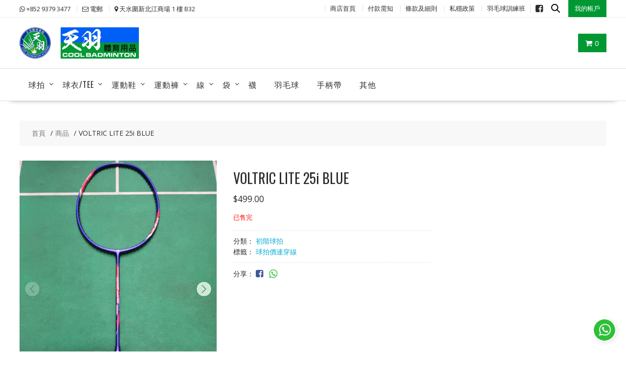

--- FILE ---
content_type: text/html; charset=UTF-8
request_url: https://coolbadminton.com/product/voltric-lite-25i/
body_size: 11390
content:
<!DOCTYPE html>
        <html lang="zh-HK" xmlns="http://www.w3.org/1999/html">
    	<head>

		        <meta charset="UTF-8">
        <meta name="viewport" content="width=device-width, initial-scale=1">
        <link rel="profile" href="http://gmpg.org/xfn/11">
        <link rel="pingback" href="https://coolbadminton.com/xmlrpc.php">
    <title>VOLTRIC LITE 25i BLUE &#8211; 天羽體育用品</title>
<link rel='dns-prefetch' href='//fonts.googleapis.com' />
<link rel='dns-prefetch' href='//s.w.org' />
<link rel='dns-prefetch' href='//coolbadminton.s3.ap-east-1.amazonaws.com' />
<link rel="alternate" type="application/rss+xml" title="訂閱 天羽體育用品 &raquo;" href="https://coolbadminton.com/feed/" />
		<script type="text/javascript">
			window._wpemojiSettings = {"baseUrl":"https:\/\/s.w.org\/images\/core\/emoji\/13.0.1\/72x72\/","ext":".png","svgUrl":"https:\/\/s.w.org\/images\/core\/emoji\/13.0.1\/svg\/","svgExt":".svg","source":{"concatemoji":"https:\/\/coolbadminton.com\/wp-includes\/js\/wp-emoji-release.min.js?ver=5.6"}};
			!function(e,a,t){var r,n,o,i,p=a.createElement("canvas"),s=p.getContext&&p.getContext("2d");function c(e,t){var a=String.fromCharCode;s.clearRect(0,0,p.width,p.height),s.fillText(a.apply(this,e),0,0);var r=p.toDataURL();return s.clearRect(0,0,p.width,p.height),s.fillText(a.apply(this,t),0,0),r===p.toDataURL()}function l(e){if(!s||!s.fillText)return!1;switch(s.textBaseline="top",s.font="600 32px Arial",e){case"flag":return!c([127987,65039,8205,9895,65039],[127987,65039,8203,9895,65039])&&(!c([55356,56826,55356,56819],[55356,56826,8203,55356,56819])&&!c([55356,57332,56128,56423,56128,56418,56128,56421,56128,56430,56128,56423,56128,56447],[55356,57332,8203,56128,56423,8203,56128,56418,8203,56128,56421,8203,56128,56430,8203,56128,56423,8203,56128,56447]));case"emoji":return!c([55357,56424,8205,55356,57212],[55357,56424,8203,55356,57212])}return!1}function d(e){var t=a.createElement("script");t.src=e,t.defer=t.type="text/javascript",a.getElementsByTagName("head")[0].appendChild(t)}for(i=Array("flag","emoji"),t.supports={everything:!0,everythingExceptFlag:!0},o=0;o<i.length;o++)t.supports[i[o]]=l(i[o]),t.supports.everything=t.supports.everything&&t.supports[i[o]],"flag"!==i[o]&&(t.supports.everythingExceptFlag=t.supports.everythingExceptFlag&&t.supports[i[o]]);t.supports.everythingExceptFlag=t.supports.everythingExceptFlag&&!t.supports.flag,t.DOMReady=!1,t.readyCallback=function(){t.DOMReady=!0},t.supports.everything||(n=function(){t.readyCallback()},a.addEventListener?(a.addEventListener("DOMContentLoaded",n,!1),e.addEventListener("load",n,!1)):(e.attachEvent("onload",n),a.attachEvent("onreadystatechange",function(){"complete"===a.readyState&&t.readyCallback()})),(r=t.source||{}).concatemoji?d(r.concatemoji):r.wpemoji&&r.twemoji&&(d(r.twemoji),d(r.wpemoji)))}(window,document,window._wpemojiSettings);
		</script>
		<style type="text/css">
img.wp-smiley,
img.emoji {
	display: inline !important;
	border: none !important;
	box-shadow: none !important;
	height: 1em !important;
	width: 1em !important;
	margin: 0 .07em !important;
	vertical-align: -0.1em !important;
	background: none !important;
	padding: 0 !important;
}
</style>
	<link rel='stylesheet' id='wp-block-library-css'  href='https://coolbadminton.com/wp-includes/css/dist/block-library/style.min.css?ver=5.6' type='text/css' media='all' />
<link rel='stylesheet' id='wp-block-library-theme-css'  href='https://coolbadminton.com/wp-includes/css/dist/block-library/theme.min.css?ver=5.6' type='text/css' media='all' />
<link rel='stylesheet' id='wc-block-vendors-style-css'  href='https://coolbadminton.com/wp-content/plugins/woocommerce/packages/woocommerce-blocks/build/vendors-style.css?ver=4.0.0' type='text/css' media='all' />
<link rel='stylesheet' id='wc-block-style-css'  href='https://coolbadminton.com/wp-content/plugins/woocommerce/packages/woocommerce-blocks/build/style.css?ver=4.0.0' type='text/css' media='all' />
<link rel='stylesheet' id='photoswipe-css'  href='https://coolbadminton.com/wp-content/plugins/woocommerce/assets/css/photoswipe/photoswipe.min.css?ver=4.9.2' type='text/css' media='all' />
<link rel='stylesheet' id='photoswipe-default-skin-css'  href='https://coolbadminton.com/wp-content/plugins/woocommerce/assets/css/photoswipe/default-skin/default-skin.min.css?ver=4.9.2' type='text/css' media='all' />
<link rel='stylesheet' id='woocommerce-layout-css'  href='https://coolbadminton.com/wp-content/plugins/woocommerce/assets/css/woocommerce-layout.css?ver=4.9.2' type='text/css' media='all' />
<link rel='stylesheet' id='woocommerce-smallscreen-css'  href='https://coolbadminton.com/wp-content/plugins/woocommerce/assets/css/woocommerce-smallscreen.css?ver=4.9.2' type='text/css' media='only screen and (max-width: 768px)' />
<link rel='stylesheet' id='woocommerce-general-css'  href='https://coolbadminton.com/wp-content/plugins/woocommerce/assets/css/woocommerce.css?ver=4.9.2' type='text/css' media='all' />
<style id='woocommerce-inline-inline-css' type='text/css'>
.woocommerce form .form-row .required { visibility: visible; }
</style>
<link rel='stylesheet' id='woocommerce-fps-css'  href='https://coolbadminton.com/wp-content/plugins/wpp-faster-payment-systemfps-hong-kong/public/css/wc-fps-public.css?ver=1.0.4' type='text/css' media='all' />
<link rel='stylesheet' id='megas-wc-alipay-css'  href='https://coolbadminton.com/wp-content/plugins/megas-wc-alipay/includes/../public/css/megas-wc-alipay.css?ver=1.0.0' type='text/css' media='all' />
<link rel='stylesheet' id='megas-wc-payme-css'  href='https://coolbadminton.com/wp-content/plugins/megas-wc-payme/includes/../public/css/megas-wc-payme.css?ver=1.0.0' type='text/css' media='all' />
<link rel='stylesheet' id='online-shop-googleapis-css'  href='//fonts.googleapis.com/css?family=Oswald%3A400%2C300%7COpen+Sans%3A600%2C400&#038;ver=1.0.0' type='text/css' media='all' />
<link rel='stylesheet' id='font-awesome-css'  href='https://coolbadminton.com/wp-content/themes/coolbadminton/assets/library/Font-Awesome/css/font-awesome.min.css?ver=4.7.0' type='text/css' media='all' />
<link rel='stylesheet' id='select2-css'  href='https://coolbadminton.com/wp-content/plugins/woocommerce/assets/css/select2.css?ver=4.9.2' type='text/css' media='all' />
<link rel='stylesheet' id='online-shop-style-css'  href='https://coolbadminton.com/wp-content/themes/coolbadminton/style.css?ver=1.3.2' type='text/css' media='all' />
<style id='online-shop-style-inline-css' type='text/css'>

            .slider-section .at-action-wrapper .slick-arrow,
            .beside-slider .at-action-wrapper .slick-arrow,
            mark,
            .comment-form .form-submit input,
            .read-more,
            .slider-section .cat-links a,
            .featured-desc .above-entry-meta .cat-links a,
            #calendar_wrap #wp-calendar #today,
            #calendar_wrap #wp-calendar #today a,
            .wpcf7-form input.wpcf7-submit:hover,
            .breadcrumb,
            .slicknav_btn,
            .special-menu:hover,
            .slider-buttons a,
            .yith-wcwl-wrapper,
			.wc-cart-wrapper,
			.woocommerce span.onsale,
			.new-label,
			.woocommerce a.button.add_to_cart_button,
			.woocommerce a.added_to_cart,
			.woocommerce a.button.product_type_grouped,
			.woocommerce a.button.product_type_external,
			.woocommerce .single-product #respond input#submit.alt,
			.woocommerce .single-product a.button.alt,
			.woocommerce .single-product button.button.alt,
			.woocommerce .single-product input.button.alt,
			.woocommerce #respond input#submit.alt,
			.woocommerce a.button.alt,
			.woocommerce button.button.alt,
			.woocommerce input.button.alt,
			.woocommerce .widget_shopping_cart_content .buttons a.button,
			.woocommerce div.product .woocommerce-tabs ul.tabs li:hover,
			.woocommerce div.product .woocommerce-tabs ul.tabs li.active,
			.woocommerce .cart .button,
			.woocommerce .cart input.button,
			.woocommerce input.button:disabled, 
			.woocommerce input.button:disabled[disabled],
			.woocommerce input.button:disabled:hover, 
			.woocommerce input.button:disabled[disabled]:hover,
			 .wc-cat-feature .cat-title,
			 .single-item .icon,
			 .menu-right-highlight-text,
			 .woocommerce nav.woocommerce-pagination ul li a:focus, 
			 .woocommerce nav.woocommerce-pagination ul li a:hover, 
			 .woocommerce nav.woocommerce-pagination ul li span.current,
			 .woocommerce a.button.wc-forward,
			 a.my-account,
			 .woocommerce .widget_price_filter .ui-slider .ui-slider-range,
			 .woocommerce .widget_price_filter .ui-slider .ui-slider-handle {
                background: #009833;
                color:#fff;
            }
             a:hover,
             a:focus,
            .screen-reader-text:focus,
            .socials a:hover,
            .socials a:focus,
            .site-title a,
            .widget_search input#s,
            .search-block #searchsubmit,
            .widget_search #searchsubmit,
            .footer-sidebar .featured-desc .below-entry-meta a:hover,
            .footer-sidebar .featured-desc .below-entry-meta a:focus,
            .slider-section .slide-title:hover,
            .slider-feature-wrap a:hover,
            .slider-feature-wrap a:focus,
            .featured-desc .below-entry-meta span:hover,
            .posted-on a:hover,
            .cat-links a:hover,
            .comments-link a:hover,
            .edit-link a:hover,
            .tags-links a:hover,
            .byline a:hover,
            .nav-links a:hover,
            .posted-on a:focus,
            .cat-links a:focus,
            .comments-link a:focus,
            .edit-link a:focus,
            .tags-links a:focus,
            .byline a:focus,
            .nav-links a:focus,
            .comment-form .form-submit input:hover, .read-more:hover,
            .comment-form .form-submit input:hover, .read-more:focus,
            #online-shop-breadcrumbs a:hover,
            #online-shop-breadcrumbs a:focus,
            .wpcf7-form input.wpcf7-submit,
            .header-wrapper .menu li:hover > a,
            .header-wrapper .menu > li.current-menu-item > a,
            .header-wrapper .menu > li.current-menu-parent > a,
            .header-wrapper .menu > li.current_page_parent > a,
            .header-wrapper .menu > li.current_page_ancestor > a,
            .header-wrapper .main-navigation ul ul.sub-menu li:hover > a ,
            .woocommerce .star-rating, 
            .woocommerce ul.products li.product .star-rating,
            .woocommerce p.stars a,
            .woocommerce ul.products li.product .price,
            .woocommerce ul.products li.product .price ins .amount,
            .woocommerce a.button.add_to_cart_button:hover,
            .woocommerce a.added_to_cart:hover,
            .woocommerce a.button.product_type_grouped:hover,
            .woocommerce a.button.product_type_external:hover,
            .woocommerce .cart .button:hover,
            .woocommerce .cart input.button:hover,
            .woocommerce #respond input#submit.alt:hover,
			.woocommerce a.button.alt:hover,
			.woocommerce button.button.alt:hover,
			.woocommerce input.button.alt:hover,
			.woocommerce .woocommerce-info .button:hover,
			.woocommerce .widget_shopping_cart_content .buttons a.button:hover,
			.woocommerce div.product .woocommerce-tabs ul.tabs li a,
			.at-cat-product-wrap .product-details h3 a:hover,
			.at-tabs >span.active,
			.feature-promo .single-unit .page-details .title,
			.woocommerce-message::before,
			a.my-account:hover{
                color: #009833;
            }
        .comment-form .form-submit input, 
        .read-more,
            .widget_search input#s,
            .tagcloud a,
            .woocommerce .cart .button, 
            .woocommerce .cart input.button,
            .woocommerce a.button.add_to_cart_button,
            .woocommerce a.added_to_cart,
            .woocommerce a.button.product_type_grouped,
            .woocommerce a.button.product_type_external,
            .woocommerce .cart .button,
            .woocommerce .cart input.button
            .woocommerce .single-product #respond input#submit.alt,
			.woocommerce .single-product a.button.alt,
			.woocommerce .single-product button.button.alt,
			.woocommerce .single-product input.button.alt,
			.woocommerce #respond input#submit.alt,
			.woocommerce a.button.alt,
			.woocommerce button.button.alt,
			.woocommerce input.button.alt,
			.woocommerce .widget_shopping_cart_content .buttons a.button,
			.woocommerce div.product .woocommerce-tabs ul.tabs:before,
			a.my-account,
            .slick-arrow:hover{
                border: 1px solid #009833;
            }
            .nav-links .nav-previous a:hover,
            .nav-links .nav-next a:hover{
                border-top: 1px solid #009833;
            }
            .at-title-action-wrapper,
            .page-header .page-title,
            .blog-no-image article.post.sticky,
             article.post.sticky,
             .related.products > h2,
             .cross-sells > h2,
             .cart_totals  > h2,
             .woocommerce-order-details > h2,
             .woocommerce-customer-details > h2,
             .comments-title{
                border-bottom: 1px solid #009833;
            }
            .wpcf7-form input.wpcf7-submit{
                border: 2px solid #009833;
            }
            .breadcrumb::after {
                border-left: 5px solid #009833;
            }
            /*header cart*/
            .site-header .widget_shopping_cart{
                border-bottom: 3px solid #009833;
                border-top: 3px solid #009833;
            }
            .site-header .widget_shopping_cart:before {
                border-bottom: 10px solid #009833;
            }
            .woocommerce-message {
                border-top-color: #009833;
            }
        @media screen and (max-width:992px){
                .slicknav_btn{
                    border: 1px solid #009833;
                }
                .slicknav_btn.slicknav_open{
                    border: 1px solid #ffffff;
                }
                .slicknav_nav li.current-menu-ancestor > a,
                .slicknav_nav li.current-menu-item  > a,
                .slicknav_nav li.current_page_item > a,
                .slicknav_nav li.current_page_item .slicknav_item > span{
                    color: #009833;
                }
            }
        .header-wrapper .menu li .at-menu-desc:after,
          .menu-right-highlight-text:after{
            border-top-color:#009833;
          }
          .woocommerce .woocommerce-MyAccount-navigation ul li.is-active a:after{
            border-left-color:#009833;
          }
          .woocommerce .woocommerce-MyAccount-navigation ul li.is-active a,
          .woocommerce .woocommerce-MyAccount-navigation ul li.is-active a:hover{
              background:#009833;

          }
          .header-wrapper .menu li .at-menu-desc,
          .widget_online_shop_wc_taxonomies .acme-single-cat .cat-title{
              background:#009833;
          }
        }
                    .cat-links .at-cat-item-1{
                    color: #009833;
                    }
                    
                    .cat-links .at-cat-item-1:hover{
                    color: #2d2d2d;
                    }
                    
</style>
<link rel='stylesheet' id='slick-css'  href='https://coolbadminton.com/wp-content/themes/coolbadminton/assets/library/slick/slick.css?ver=1.8.1' type='text/css' media='all' />
<link rel='stylesheet' id='online_shop-block-front-styles-css'  href='https://coolbadminton.com/wp-content/themes/coolbadminton/acmethemes/gutenberg/gutenberg-front.css?ver=1.0' type='text/css' media='all' />
<link rel='stylesheet' id='swiper-css-css'  href='https://coolbadminton.com/wp-content/themes/coolbadminton/assets/css/swiper-bundle.min.css?ver=5.6' type='text/css' media='all' />
<link rel='stylesheet' id='product-slider-css-css'  href='https://coolbadminton.com/wp-content/themes/coolbadminton/assets/css/product-slider.css?ver=5.6' type='text/css' media='all' />
<script type='text/javascript' src='https://coolbadminton.com/wp-includes/js/jquery/jquery.min.js?ver=3.5.1' id='jquery-core-js'></script>
<script type='text/javascript' src='https://coolbadminton.com/wp-includes/js/jquery/jquery-migrate.min.js?ver=3.3.2' id='jquery-migrate-js'></script>
<script type='text/javascript' src='https://coolbadminton.com/wp-content/plugins/wpp-faster-payment-systemfps-hong-kong/public/js/wc-fps-public.js?ver=1.0.4' id='woocommerce-fps-js'></script>
<script type='text/javascript' src='https://coolbadminton.com/wp-content/plugins/megas-wc-alipay/includes/../public/js/megas-wc-alipay.js?ver=1.0.0' id='megas-wc-alipay-js'></script>
<script type='text/javascript' src='https://coolbadminton.com/wp-content/plugins/megas-wc-payme/includes/../public/js/megas-wc-payme.js?ver=1.0.0' id='megas-wc-payme-js'></script>
<!--[if lt IE 9]>
<script type='text/javascript' src='https://coolbadminton.com/wp-content/themes/coolbadminton/assets/library/html5shiv/html5shiv.min.js?ver=3.7.3' id='html5shiv-js'></script>
<![endif]-->
<!--[if lt IE 9]>
<script type='text/javascript' src='https://coolbadminton.com/wp-content/themes/coolbadminton/assets/library/respond/respond.min.js?ver=1.4.2' id='respond-js'></script>
<![endif]-->
<script type='text/javascript' src='https://coolbadminton.com/wp-content/themes/coolbadminton/assets/js/swiper-bundle.min.js?ver=5.6' id='swiper-js-js'></script>
<link rel="https://api.w.org/" href="https://coolbadminton.com/wp-json/" /><link rel="alternate" type="application/json" href="https://coolbadminton.com/wp-json/wp/v2/product/1822" /><link rel="EditURI" type="application/rsd+xml" title="RSD" href="https://coolbadminton.com/xmlrpc.php?rsd" />
<link rel="wlwmanifest" type="application/wlwmanifest+xml" href="https://coolbadminton.com/wp-includes/wlwmanifest.xml" /> 
<meta name="generator" content="WordPress 5.6" />
<meta name="generator" content="WooCommerce 4.9.2" />
<link rel="canonical" href="https://coolbadminton.com/product/voltric-lite-25i/" />
<link rel='shortlink' href='https://coolbadminton.com/?p=1822' />
<link rel="alternate" type="application/json+oembed" href="https://coolbadminton.com/wp-json/oembed/1.0/embed?url=https%3A%2F%2Fcoolbadminton.com%2Fproduct%2Fvoltric-lite-25i%2F" />
<link rel="alternate" type="text/xml+oembed" href="https://coolbadminton.com/wp-json/oembed/1.0/embed?url=https%3A%2F%2Fcoolbadminton.com%2Fproduct%2Fvoltric-lite-25i%2F&#038;format=xml" />
<link rel="icon" href="https://coolbadminton.com/favicon.ico" type="image/x-icon" />
	<noscript><style>.woocommerce-product-gallery{ opacity: 1 !important; }</style></noscript>
	
		<!-- Global site tag (gtag.js) - Google Analytics -->
		<script async src="https://www.googletagmanager.com/gtag/js?id=G-LWQWHJCTGC"></script>
		<script>
		  window.dataLayer = window.dataLayer || [];
		  function gtag(){dataLayer.push(arguments);}
		  gtag('js', new Date());

		  gtag('config', 'G-LWQWHJCTGC');
		</script>
		<meta property="og:image" content="https://coolbadminton.s3.ap-east-1.amazonaws.com/uploads/2021/07/IMG_20210725_161057-scaled.jpg"/>
<meta name="twitter:image" content="https://coolbadminton.s3.ap-east-1.amazonaws.com/uploads/2021/07/IMG_20210725_161057-scaled.jpg">

	</head>
<body class="product-template-default single single-product postid-1822 wp-custom-logo theme-coolbadminton woocommerce woocommerce-page woocommerce-no-js columns-4 woocommerce-active at-sticky-sidebar left-logo-right-ads right-sidebar">

        <div id="page" class="hfeed site">
            <a class="skip-link screen-reader-text" href="#content" title="link">Skip to content</a>
            <header id="masthead" class="site-header">
                            <div class="top-header-wrapper clearfix">
                    <div class="wrapper">
                        <div class="header-left">
				            <div class='icon-box'>            <div class="icon-box col-md-3">
				                    <div class="icon">
                        <i class="fa fa-whatsapp"></i>
                    </div>
					                    <div class="icon-details">
						<a href="https://api.whatsapp.com/send?phone=+85293793477" target="_blank"><span class="icon-text">+852 9379 3477</span></a>                    </div>
					            </div>
			            <div class="icon-box col-md-3">
				                    <div class="icon">
                        <i class="fa fa-envelope-o"></i>
                    </div>
					                    <div class="icon-details">
						<a href="mailto:kevincheung1688@yahoo.com.hk"><span class="icon-text">電郵</span></a>                    </div>
					            </div>
			            <div class="icon-box col-md-3">
				                    <div class="icon">
                        <i class="fa fa-map-marker"></i>
                    </div>
					                    <div class="icon-details">
						<a href="https://www.google.com.hk/maps/place/Kingswood+Richly+Plaza/@22.4522586,113.9982142,17z/data=!3m1!4b1!4m5!3m4!1s0x3403f07e101483f1:0xc3e1f464d83933ab!8m2!3d22.4522537!4d114.0004029" target="_blank"><span class="icon-text">天水圍新北江商場 1 樓 B32</span></a>                    </div>
					            </div>
			</div>                        </div>
                        <div class="header-right">
                            <div class='at-first-level-nav at-display-inline-block'><ul id="menu-site-menu" class="menu"><li id="menu-item-2461" class="menu-item menu-item-type-post_type menu-item-object-page menu-item-home current_page_parent menu-item-2461"><a href="https://coolbadminton.com/">商店首頁</a></li>
<li id="menu-item-2459" class="menu-item menu-item-type-post_type menu-item-object-page menu-item-2459"><a href="https://coolbadminton.com/payment-notice/">付款需知</a></li>
<li id="menu-item-2460" class="menu-item menu-item-type-post_type menu-item-object-page menu-item-2460"><a href="https://coolbadminton.com/terms-and-conditions/">條款及細則</a></li>
<li id="menu-item-2462" class="menu-item menu-item-type-post_type menu-item-object-page menu-item-privacy-policy menu-item-2462"><a href="https://coolbadminton.com/privacy-policy/">私穩政策</a></li>
<li id="menu-item-2458" class="menu-item menu-item-type-post_type menu-item-object-page menu-item-2458"><a href="https://coolbadminton.com/badminton-training-classes/">羽毛球訓練班</a></li>
</ul></div><div class="icon-box"><a class="header-social-icon" href="https://www.facebook.com/%E5%A4%A9%E7%BE%BD%E9%AB%94%E8%82%B2%E7%94%A8%E5%93%81-%E7%BE%BD%E6%AF%9B%E7%90%83%E5%B0%88%E9%96%80%E5%BA%97-Badminton-Pro-Shop-1234232223276320" target="_blank"><i class="fa fa-facebook-square"></i></a></div>                            <div class="header-search">
                                <button type="button">
                                    <img src="https://coolbadminton.com/wp-content/themes/coolbadminton/acmethemes/images/search.svg" alt="搜尋商品">
                                </button>
                                <div class="search-form">
                                    <div class="search-form-canvas">
                                        <div class="widget widget_online_shop_advanced_search"><div class="advance-product-search">
	<form role="search" method="get" class="woocommerce-product-search" action="https://coolbadminton.com/">
					            <select class="select_products" name="product_cat">
                <option value="">All Categories</option>
				                    <option value="球拍"  >球拍</option>
				                    <option value="球衣/Tee"  >球衣/Tee</option>
				                    <option value="運動褲"  >運動褲</option>
				                    <option value="運動鞋"  >運動鞋</option>
				                    <option value="袋"  >袋</option>
				                    <option value="線"  >線</option>
				                    <option value="襪"  >襪</option>
				                    <option value="手柄帶"  >手柄帶</option>
				                    <option value="羽毛球"  >羽毛球</option>
				                    <option value="其他"  >其他</option>
				            </select>
		        <input type="search" id="woocommerce-product-search-field-0" class="search-field" placeholder="" value="" name="s" />
        <button class="fa fa-search searchsubmit" type="submit"></button>
        <input type="hidden" name="post_type" value="product" />
    </form><!-- .woocommerce-product-search -->
</div><!-- .advance-product-search --></div>                                                                            </div>
                                </div>
                            </div>
                                                                <div class="icon-box">
                                        <a class="my-account" href="/my-account/">
				                            我的帳戶                                        </a>
                                    </div>
		                                                    </div><!--.header-right-->
                    </div><!-- .top-header-container -->
                </div><!-- .top-header-wrapper -->
                            <div class="header-wrapper clearfix">
                <div class="wrapper">
	                                        <div class="site-logo">
                            <a class="cool-logo" href="https://coolbadminton.com//badminton-training-classes">
                                <img src="https://coolbadminton.com/wp-content/themes/coolbadminton/acmethemes/images/logo.png" alt="天羽體育羽毛球訓練班">
                            </a>

			                <div class='site-title-tagline'>                                    <p class="site-title">
                                        <a href="https://coolbadminton.com/" rel="home">
                                            <img src="https://coolbadminton.com/wp-content/themes/coolbadminton/assets/img/name.jpg" alt="天羽體育用品">
                                        </a>
                                    </p>
                                    </div>                        </div><!--site-logo-->
		                <div class='center-wrapper-mx-width'>                        <div class="cart-section">
			                                            <div class="wc-cart-wrapper">
                                <div class="wc-cart-icon-wrapper">
                                    <a class="at-wc-icon cart-icon" href="https://coolbadminton.com/cart/">
                                        <i class="fa fa-shopping-cart" aria-hidden="true"></i>
                                        <span class="cart-value cart-customlocation"> 0</span>
                                    </a>
                                </div>
                                <div class="wc-cart-widget-wrapper">
					                <div class="widget woocommerce widget_shopping_cart"><h2 class="widgettitle">購物車</h2><div class="widget_shopping_cart_content"></div></div>                                </div>
                            </div>
                                                    </div> <!-- .cart-section -->
	                                    <div class="header-ads-adv-search float-right">
		                                    </div>
                    </div>                </div><!--.wrapper-->
                <div class="clearfix"></div>
                <div class="navigation-wrapper">
	                                    <nav id="site-navigation" class="main-navigation  clearfix">
                        <div class="header-main-menu wrapper clearfix">
                                                        <div class="acmethemes-nav">
	                            <ul id="menu-main-menu" class="menu"><li id="menu-item-2464" class="menu-item menu-item-type-taxonomy menu-item-object-product_cat current-product-ancestor menu-item-has-children menu-item-2464"><a href="https://coolbadminton.com/product-category/racquets/">球拍</a>
<ul class="sub-menu">
	<li id="menu-item-2474" class="menu-item menu-item-type-taxonomy menu-item-object-product_cat menu-item-2474"><a href="https://coolbadminton.com/product-category/racquets/%e9%ab%98%e9%9a%8e%e7%90%83%e6%8b%8d/">高階球拍</a></li>
	<li id="menu-item-2475" class="menu-item menu-item-type-taxonomy menu-item-object-product_cat menu-item-2475"><a href="https://coolbadminton.com/product-category/racquets/%e4%b8%ad%e9%9a%8e%e7%90%83%e6%8b%8d/">中階球拍</a></li>
	<li id="menu-item-2476" class="menu-item menu-item-type-taxonomy menu-item-object-product_cat current-product-ancestor current-menu-parent current-product-parent menu-item-2476"><a href="https://coolbadminton.com/product-category/racquets/%e5%88%9d%e9%9a%8e%e7%90%83%e6%8b%8d/">初階球拍</a></li>
</ul>
</li>
<li id="menu-item-2465" class="menu-item menu-item-type-taxonomy menu-item-object-product_cat menu-item-has-children menu-item-2465"><a href="https://coolbadminton.com/product-category/clothing/">球衣/Tee</a>
<ul class="sub-menu">
	<li id="menu-item-2478" class="menu-item menu-item-type-taxonomy menu-item-object-product_cat menu-item-2478"><a href="https://coolbadminton.com/product-category/clothing/mensclothing/">男裝</a></li>
	<li id="menu-item-2480" class="menu-item menu-item-type-taxonomy menu-item-object-product_cat menu-item-2480"><a href="https://coolbadminton.com/product-category/clothing/womensclothing/">女裝</a></li>
</ul>
</li>
<li id="menu-item-2466" class="menu-item menu-item-type-taxonomy menu-item-object-product_cat menu-item-has-children menu-item-2466"><a href="https://coolbadminton.com/product-category/shoes/">運動鞋</a>
<ul class="sub-menu">
	<li id="menu-item-2482" class="menu-item menu-item-type-taxonomy menu-item-object-product_cat menu-item-2482"><a href="https://coolbadminton.com/product-category/shoes/mensshoes/">男裝</a></li>
	<li id="menu-item-2484" class="menu-item menu-item-type-taxonomy menu-item-object-product_cat menu-item-2484"><a href="https://coolbadminton.com/product-category/shoes/womensshoes/">女裝</a></li>
	<li id="menu-item-2487" class="menu-item menu-item-type-taxonomy menu-item-object-product_cat menu-item-2487"><a href="https://coolbadminton.com/product-category/clothing/childsclothing/">童裝</a></li>
</ul>
</li>
<li id="menu-item-2467" class="menu-item menu-item-type-taxonomy menu-item-object-product_cat menu-item-has-children menu-item-2467"><a href="https://coolbadminton.com/product-category/shorts/">運動褲</a>
<ul class="sub-menu">
	<li id="menu-item-2489" class="menu-item menu-item-type-taxonomy menu-item-object-product_cat menu-item-has-children menu-item-2489"><a href="https://coolbadminton.com/product-category/shorts/menshorts/">男裝</a>
	<ul class="sub-menu">
		<li id="menu-item-2492" class="menu-item menu-item-type-taxonomy menu-item-object-product_cat menu-item-2492"><a href="https://coolbadminton.com/product-category/shorts/menshorts/pants/">長褲</a></li>
		<li id="menu-item-2493" class="menu-item menu-item-type-taxonomy menu-item-object-product_cat menu-item-2493"><a href="https://coolbadminton.com/product-category/shorts/menshorts/shorts-menshorts/">短褲</a></li>
	</ul>
</li>
	<li id="menu-item-2490" class="menu-item menu-item-type-taxonomy menu-item-object-product_cat menu-item-2490"><a href="https://coolbadminton.com/product-category/shorts/womenshorts/">女裝</a></li>
	<li id="menu-item-2485" class="menu-item menu-item-type-taxonomy menu-item-object-product_cat menu-item-2485"><a href="https://coolbadminton.com/product-category/shorts/childshorts/">童裝</a></li>
</ul>
</li>
<li id="menu-item-2468" class="menu-item menu-item-type-taxonomy menu-item-object-product_cat menu-item-has-children menu-item-2468"><a href="https://coolbadminton.com/product-category/string/">線</a>
<ul class="sub-menu">
	<li id="menu-item-2498" class="menu-item menu-item-type-taxonomy menu-item-object-product_cat menu-item-2498"><a href="https://coolbadminton.com/product-category/string/badmintonstrings/">羽毛球線</a></li>
	<li id="menu-item-2499" class="menu-item menu-item-type-taxonomy menu-item-object-product_cat menu-item-2499"><a href="https://coolbadminton.com/product-category/string/tennisstrings/">網球線</a></li>
</ul>
</li>
<li id="menu-item-2469" class="menu-item menu-item-type-taxonomy menu-item-object-product_cat menu-item-has-children menu-item-2469"><a href="https://coolbadminton.com/product-category/bags/">袋</a>
<ul class="sub-menu">
	<li id="menu-item-2501" class="menu-item menu-item-type-taxonomy menu-item-object-product_cat menu-item-2501"><a href="https://coolbadminton.com/product-category/bags/badmintonbags/">羽毛球袋</a></li>
	<li id="menu-item-2500" class="menu-item menu-item-type-taxonomy menu-item-object-product_cat menu-item-2500"><a href="https://coolbadminton.com/product-category/bags/shoesebag/">鞋袋</a></li>
</ul>
</li>
<li id="menu-item-2470" class="menu-item menu-item-type-taxonomy menu-item-object-product_cat menu-item-2470"><a href="https://coolbadminton.com/product-category/socks/">襪</a></li>
<li id="menu-item-2471" class="menu-item menu-item-type-taxonomy menu-item-object-product_cat menu-item-2471"><a href="https://coolbadminton.com/product-category/shuttlecocks/">羽毛球</a></li>
<li id="menu-item-2472" class="menu-item menu-item-type-taxonomy menu-item-object-product_cat menu-item-2472"><a href="https://coolbadminton.com/product-category/grids/">手柄帶</a></li>
<li id="menu-item-2473" class="menu-item menu-item-type-taxonomy menu-item-object-product_cat menu-item-2473"><a href="https://coolbadminton.com/product-category/others/">其他</a></li>
</ul>                            </div>
                        </div>
                        <div class="responsive-slick-menu clearfix"></div>
                    </nav>
                                        <!-- #site-navigation -->
                </div>
                <!-- .header-container -->
            </div>
            <!-- header-wrapper-->
        </header>
        <!-- #masthead -->
            <div class="content-wrapper clearfix">
            <div id="content" class="wrapper site-content">
        <div class='breadcrumbs clearfix'><div id='online-shop-breadcrumbs'><div role="navigation" aria-label="Breadcrumbs" class="breadcrumb-trail breadcrumbs" itemprop="breadcrumb"><ul class="trail-items" itemscope itemtype="http://schema.org/BreadcrumbList"><meta name="numberOfItems" content="3" /><meta name="itemListOrder" content="Ascending" /><li itemprop="itemListElement" itemscope itemtype="http://schema.org/ListItem" class="trail-item trail-begin"><a href="https://coolbadminton.com/" rel="home" itemprop="item"><span itemprop="name">首頁</span></a><meta itemprop="position" content="1" /></li><li itemprop="itemListElement" itemscope itemtype="http://schema.org/ListItem" class="trail-item"><a href="https://coolbadminton.com/shop/" itemprop="item"><span itemprop="name">商品</span></a><meta itemprop="position" content="2" /></li><li class="trail-item trail-end"><span><span>VOLTRIC LITE 25i BLUE</span></span></li></ul></div></div></div><div class='clear'></div>
	<div id="primary" class="content-area"><main id="main" class="site-main">
					
			<div class="woocommerce-notices-wrapper"></div><div id="product-1822" class="product type-product post-1822 status-publish first outofstock product_cat-192 product_tag-201 downloadable virtual purchasable product-type-simple">

	<div class="woocommerce-product-gallery woocommerce-product-gallery--without-images woocommerce-product-gallery--columns-4 images" data-columns="4" style="opacity: 0; transition: opacity .25s ease-in-out;">
	<figure class="woocommerce-product-gallery__wrapper">
			<div class="product-swiper-container canvas" data-num="3">
		<div class="swiper-container">
		    <div class="swiper-wrapper">
						        <div class="swiper-slide">
					<img src="https://coolbadminton.s3.ap-east-1.amazonaws.com/uploads/2021/07/IMG_20210725_161057-scaled.jpg" alt="">
				</div>
						        <div class="swiper-slide">
					<img src="https://coolbadminton.s3.ap-east-1.amazonaws.com/uploads/2021/07/IMG_20210725_161105-scaled.jpg" alt="">
				</div>
						        <div class="swiper-slide">
					<img src="https://coolbadminton.s3.ap-east-1.amazonaws.com/uploads/2021/07/IMG_20210725_161124-scaled.jpg" alt="">
				</div>
						    </div>
		    <div class="swiper-pagination"></div>
		    <div class="swiper-button-prev">
				<svg viewBox="0 0 512 512">
					<g>
						<path d="M388.425,241.951L151.609,5.79c-7.759-7.733-20.321-7.72-28.067,0.04c-7.74,7.759-7.72,20.328,0.04,28.067l222.72,222.105
							L123.574,478.106c-7.759,7.74-7.779,20.301-0.04,28.061c3.883,3.89,8.97,5.835,14.057,5.835c5.074,0,10.141-1.932,14.017-5.795
							l236.817-236.155c3.737-3.718,5.834-8.778,5.834-14.05S392.156,245.676,388.425,241.951z"/>
					</g>
				</svg>
			</div>
		    <div class="swiper-button-next">
				<svg viewBox="0 0 512 512">
					<g>
						<path d="M388.425,241.951L151.609,5.79c-7.759-7.733-20.321-7.72-28.067,0.04c-7.74,7.759-7.72,20.328,0.04,28.067l222.72,222.105
							L123.574,478.106c-7.759,7.74-7.779,20.301-0.04,28.061c3.883,3.89,8.97,5.835,14.057,5.835c5.074,0,10.141-1.932,14.017-5.795
							l236.817-236.155c3.737-3.718,5.834-8.778,5.834-14.05S392.156,245.676,388.425,241.951z"/>
					</g>
				</svg>
			</div>
		</div>
	</div>

	<div class="product-swiper-thumbs-container">
		<div class="product-swiper-container thumbs" data-num="3">
			<div class="arrow-view">
				<div class="swiper-button-prev">
					<svg viewBox="0 0 512 512">
						<g>
							<path d="M388.425,241.951L151.609,5.79c-7.759-7.733-20.321-7.72-28.067,0.04c-7.74,7.759-7.72,20.328,0.04,28.067l222.72,222.105
								L123.574,478.106c-7.759,7.74-7.779,20.301-0.04,28.061c3.883,3.89,8.97,5.835,14.057,5.835c5.074,0,10.141-1.932,14.017-5.795
								l236.817-236.155c3.737-3.718,5.834-8.778,5.834-14.05S392.156,245.676,388.425,241.951z"/>
						</g>
					</svg>
				</div>
			</div>
			<div class="swiper-container">
			    <div class="swiper-wrapper">
								        <div class="swiper-slide">
						<img src="https://coolbadminton.s3.ap-east-1.amazonaws.com/uploads/2021/07/IMG_20210725_161057-scaled.jpg" alt="">
					</div>
								        <div class="swiper-slide">
						<img src="https://coolbadminton.s3.ap-east-1.amazonaws.com/uploads/2021/07/IMG_20210725_161105-scaled.jpg" alt="">
					</div>
								        <div class="swiper-slide">
						<img src="https://coolbadminton.s3.ap-east-1.amazonaws.com/uploads/2021/07/IMG_20210725_161124-scaled.jpg" alt="">
					</div>
								    </div>
			</div>
			<div class="arrow-view">
				<div class="swiper-button-next">
					<svg viewBox="0 0 512 512">
						<g>
							<path d="M388.425,241.951L151.609,5.79c-7.759-7.733-20.321-7.72-28.067,0.04c-7.74,7.759-7.72,20.328,0.04,28.067l222.72,222.105
								L123.574,478.106c-7.759,7.74-7.779,20.301-0.04,28.061c3.883,3.89,8.97,5.835,14.057,5.835c5.074,0,10.141-1.932,14.017-5.795
								l236.817-236.155c3.737-3.718,5.834-8.778,5.834-14.05S392.156,245.676,388.425,241.951z"/>
						</g>
					</svg>
				</div>
			</div>
		</div>
	</div>
	</figure>
</div>

	<div class="summary entry-summary">
		<h1 class="product_title entry-title">VOLTRIC LITE 25i BLUE</h1><p class="price"><span class="woocommerce-Price-amount amount"><bdi><span class="woocommerce-Price-currencySymbol">&#36;</span>499.00</bdi></span></p>
<p class="stock out-of-stock">已售完</p>
<div class="product_meta">

	
	
		<span class="sku_wrapper">貨號： <span class="sku">VTLT25IEX</span></span>

	
	<span class="posted_in">分類： <a href="https://coolbadminton.com/product-category/racquets/%e5%88%9d%e9%9a%8e%e7%90%83%e6%8b%8d/" rel="tag">初階球拍</a></span>
	<span class="tagged_as">標籤： <a href="https://coolbadminton.com/product-tag/%e7%90%83%e6%8b%8d%e5%83%b9%e9%80%a3%e7%a9%bf%e7%b7%9a/" rel="tag">球拍價連穿線</a></span>
	
</div>

		<div class="product-shares">
			<div class="label">分享：</div>
			<div class="icons">
				<a class="icon fb-icon" href="https://www.facebook.com/share.php?u=https%3A%2F%2Fcoolbadminton.com%2Fproduct%2Fvoltric-lite-25i%2F" target="_blank"><i class="fa fa-facebook-square"></i></a>
				<a class="icon whatsapp-icon" href="https://api.whatsapp.com/send?text=https%3A%2F%2Fcoolbadminton.com%2Fproduct%2Fvoltric-lite-25i%2F" target="_blank"><i class="fa fa-whatsapp"></i></a>
			</div>
		</div>
		</div>

	
	<div class="woocommerce-tabs wc-tabs-wrapper">
		<ul class="tabs wc-tabs" role="tablist">
							<li class="additional_information_tab" id="tab-title-additional_information" role="tab" aria-controls="tab-additional_information">
					<a href="#tab-additional_information">
						附加資訊					</a>
				</li>
					</ul>
					<div class="woocommerce-Tabs-panel woocommerce-Tabs-panel--additional_information panel entry-content wc-tab" id="tab-additional_information" role="tabpanel" aria-labelledby="tab-title-additional_information">
				
	<h2>附加資訊</h2>

<table class="woocommerce-product-attributes shop_attributes">
			<tr class="woocommerce-product-attributes-item woocommerce-product-attributes-item--attribute_pa_colour">
			<th class="woocommerce-product-attributes-item__label">顏色</th>
			<td class="woocommerce-product-attributes-item__value"><p>深藍色</p>
</td>
		</tr>
			<tr class="woocommerce-product-attributes-item woocommerce-product-attributes-item--attribute_pa_tension_weight">
			<th class="woocommerce-product-attributes-item__label">磅數</th>
			<td class="woocommerce-product-attributes-item__value"><p>20, 20-30, 21, 22, 23, 24, 25, 26, 27, 28, 29, 30</p>
</td>
		</tr>
			<tr class="woocommerce-product-attributes-item woocommerce-product-attributes-item--attribute_pa_weight_and_grid_size">
			<th class="woocommerce-product-attributes-item__label">重量/手柄大小</th>
			<td class="woocommerce-product-attributes-item__value"><p>5UG5</p>
</td>
		</tr>
	</table>
			</div>
		
			</div>


	<section class="related products">

					<h2>相關商品</h2>
				
		<ul class="products columns-4">

			
					<li class="product type-product post-2015 status-publish first outofstock product_cat-racquets product_cat-192 sale downloadable virtual purchasable product-type-simple">
	<a href="https://coolbadminton.com/product/nf-drive-turquoise-blk-4u5/" class="woocommerce-LoopProduct-link woocommerce-loop-product__link"><span class="onsale outofstock">已售完</span><img src="https://coolbadminton.s3.ap-east-1.amazonaws.com/uploads/2021/09/7888BC2D-8CA7-4C1B-B837-F33ACEA9CECF.jpeg" alt="NF-DRIVE (Turquoise/Blk) 4U5"><h2 class="woocommerce-loop-product__title">NF-DRIVE (Turquoise/Blk) 4U5</h2>
	<span class="price"><del><span class="woocommerce-Price-amount amount"><bdi><span class="woocommerce-Price-currencySymbol">&#36;</span>542.00</bdi></span></del> <ins><span class="woocommerce-Price-amount amount"><bdi><span class="woocommerce-Price-currencySymbol">&#36;</span>488.00</bdi></span></ins></span>
</a><a href="https://coolbadminton.com/product/nf-drive-turquoise-blk-4u5/" data-quantity="1" class="button product_type_simple add_to_cart_button" data-product_id="2015" data-product_sku="NF-DRIVE (Turquoise/Blk) 4U5" aria-label="深入瞭解「NF-DRIVE (Turquoise/Blk) 4U5」" rel="nofollow">閱讀全文</a></li>

			
					<li class="product type-product post-2617 status-publish outofstock product_cat-racquets product_cat-192 sale downloadable virtual purchasable product-type-simple">
	<a href="https://coolbadminton.com/product/ax01a-red-4u5/" class="woocommerce-LoopProduct-link woocommerce-loop-product__link"><span class="onsale outofstock">已售完</span><img src="https://coolbadminton.s3.ap-east-1.amazonaws.com/uploads/2022/06/F649C658-F272-4797-8241-21F28960E8ED.jpeg" alt="ASTROX 01 ABILITY RED 4U5"><h2 class="woocommerce-loop-product__title">ASTROX 01 ABILITY RED 4U5</h2>
	<span class="price"><del><span class="woocommerce-Price-amount amount"><bdi><span class="woocommerce-Price-currencySymbol">&#36;</span>542.00</bdi></span></del> <ins><span class="woocommerce-Price-amount amount"><bdi><span class="woocommerce-Price-currencySymbol">&#36;</span>488.00</bdi></span></ins></span>
</a><a href="https://coolbadminton.com/product/ax01a-red-4u5/" data-quantity="1" class="button product_type_simple add_to_cart_button" data-product_id="2617" data-product_sku="ASTROX 01 ABILITY RED 4U5" aria-label="深入瞭解「ASTROX 01 ABILITY RED 4U5」" rel="nofollow">閱讀全文</a></li>

			
					<li class="product type-product post-1879 status-publish outofstock product_cat-racquets product_cat-192 downloadable virtual product-type-variable">
	<a href="https://coolbadminton.com/product/yonex-mp2jr-light/" class="woocommerce-LoopProduct-link woocommerce-loop-product__link"><span class="onsale outofstock">已售完</span><img src="https://coolbadminton.s3.ap-east-1.amazonaws.com/uploads/2021/07/6070D958-E5A4-4A6C-A347-39966B97E71F.jpeg" alt="YONEX MP2JR LIGHT"><h2 class="woocommerce-loop-product__title">YONEX MP2JR LIGHT</h2>
</a><a href="https://coolbadminton.com/product/yonex-mp2jr-light/" data-quantity="1" class="button product_type_variable add_to_cart_button" data-product_id="1879" data-product_sku="YONEX MP2JR LIGHT" aria-label="選取「YONEX MP2JR LIGHT」選項" rel="nofollow">閱讀全文</a></li>

			
					<li class="product type-product post-1799 status-publish last outofstock product_cat-192 product_tag-201 sale downloadable virtual purchasable product-type-variable">
	<a href="https://coolbadminton.com/product/nanoflare-001-feel/" class="woocommerce-LoopProduct-link woocommerce-loop-product__link"><span class="onsale outofstock">已售完</span><img src="https://coolbadminton.s3.ap-east-1.amazonaws.com/uploads/2021/07/IMG_20210725_160727-scaled.jpg" alt="NANOFLARE  001 FEEL"><h2 class="woocommerce-loop-product__title">NANOFLARE  001 FEEL</h2>
	<span class="price"><del><span class="woocommerce-Price-amount amount"><bdi><span class="woocommerce-Price-currencySymbol">&#36;</span>583.00</bdi></span></del> <ins><span class="woocommerce-Price-amount amount"><bdi><span class="woocommerce-Price-currencySymbol">&#36;</span>480.00</bdi></span></ins></span>
</a><a href="https://coolbadminton.com/product/nanoflare-001-feel/" data-quantity="1" class="button product_type_variable add_to_cart_button" data-product_id="1799" data-product_sku="NF001FEX" aria-label="選取「NANOFLARE  001 FEEL」選項" rel="nofollow">商品詳情</a></li>

			
		</ul>

	</section>
	</div>


		
	</main><!-- #main --><br><br><br><br><br><br><br><br><br><br></div><!-- #primary -->
	    <div id="secondary-right" class="widget-area sidebar secondary-sidebar float-right" role="complementary">
        <div id="sidebar-section-top" class="widget-area sidebar clearfix">
			<aside id="woocommerce_product_search-4" class="widget woocommerce widget_product_search"><form role="search" method="get" class="woocommerce-product-search" action="https://coolbadminton.com/">
	<label class="screen-reader-text" for="woocommerce-product-search-field-0">搜尋：</label>
	<input type="search" id="woocommerce-product-search-field-0" class="search-field" placeholder="搜尋商品&hellip;" value="" name="s" />
	<button type="submit" value="搜尋">搜尋</button>
	<input type="hidden" name="post_type" value="product" />
</form>
</aside>        </div>
    </div>

        </div><!-- #content -->
        </div><!-- content-wrapper-->
            <div class="clearfix"></div>
        <footer id="colophon" class="site-footer">
            <div class="footer-wrapper">
                                <div class="top-bottom wrapper">
                                        <div class="clearfix"></div>
                </div><!-- top-bottom-->
                <div class="footer-copyright">
                    <div class="wrapper">
	                                                <div class="site-info-left">
                                <aside id="custom_html-5" class="widget_text widget widget_custom_html"><div class="textwidget custom-html-widget"><br>
<div class="icon-box">
	<div class="icon">
	<i class="fa fa-whatsapp"></i>
</div>
<div class="icon-details">
	<a href="https://api.whatsapp.com/send?phone=+85293793477" target="_blank" rel="noopener"><span class="icon-text">+852 9379 3477</span></a>
</div>
</div>
<div class="icon-box">
	<div class="icon">
		<i class="fa fa-envelope-o"></i>
	</div>
	<div class="icon-details">
		<a href="mailto:kevincheung1688@yahoo.com.hk"><span class="icon-text">電郵</span></a>
	</div>
</div>
<div class="icon-box">
	<div class="icon">
		<i class="fa fa-map-marker"></i>
	</div>
	<div class="icon-details">
		<a href="https://www.google.com.hk/maps/place/Kingswood+Richly+Plaza/@22.4522586,113.9982142,17z/data=!3m1!4b1!4m5!3m4!1s0x3403f07e101483f1:0xc3e1f464d83933ab!8m2!3d22.4522537!4d114.0004029" target="_blank" rel="noopener"><span class="icon-text">天水圍新北江商場 1 樓 B32</span></a>
	</div>
</div>
</div></aside>                            </div>
                                                <div class="site-info">
                            <span>
		                        			                        Copyright © 2021 Cool Badminton. All Right Reserved.		                                                    </span>
                            <span>Designed by <a href="https://megas.hk/" rel="designer">Megas Interactive</a></span><!-- .site-info -->                        </div><!-- .site-info -->
                    </div>
                    <div class="clearfix"></div>
                </div>
            </div><!-- footer-wrapper-->
        </footer><!-- #colophon -->
            </div><!-- #page -->
    
		<div id="whatsapp-icon">
			<a href="https://api.whatsapp.com/send?phone=+85293793477">
				<img src="https://coolbadminton.com/wp-content/themes/coolbadminton/assets/img/whatsapp-icon.png">
			</a>
		</div>
	<script type="application/ld+json">{"@context":"https:\/\/schema.org\/","@type":"Product","@id":"https:\/\/coolbadminton.com\/product\/voltric-lite-25i\/#product","name":"VOLTRIC LITE 25i BLUE","url":"https:\/\/coolbadminton.com\/product\/voltric-lite-25i\/","description":"","sku":"VTLT25IEX","offers":[{"@type":"Offer","price":"499.00","priceValidUntil":"2027-12-31","priceSpecification":{"price":"499.00","priceCurrency":"HKD","valueAddedTaxIncluded":"false"},"priceCurrency":"HKD","availability":"http:\/\/schema.org\/OutOfStock","url":"https:\/\/coolbadminton.com\/product\/voltric-lite-25i\/","seller":{"@type":"Organization","name":"\u5929\u7fbd\u9ad4\u80b2\u7528\u54c1","url":"https:\/\/coolbadminton.com"}}]}</script>
<div class="pswp" tabindex="-1" role="dialog" aria-hidden="true">
	<div class="pswp__bg"></div>
	<div class="pswp__scroll-wrap">
		<div class="pswp__container">
			<div class="pswp__item"></div>
			<div class="pswp__item"></div>
			<div class="pswp__item"></div>
		</div>
		<div class="pswp__ui pswp__ui--hidden">
			<div class="pswp__top-bar">
				<div class="pswp__counter"></div>
				<button class="pswp__button pswp__button--close" aria-label="關 (Esc)"></button>
				<button class="pswp__button pswp__button--share" aria-label="分享"></button>
				<button class="pswp__button pswp__button--fs" aria-label="切換全屏"></button>
				<button class="pswp__button pswp__button--zoom" aria-label="放大/縮小"></button>
				<div class="pswp__preloader">
					<div class="pswp__preloader__icn">
						<div class="pswp__preloader__cut">
							<div class="pswp__preloader__donut"></div>
						</div>
					</div>
				</div>
			</div>
			<div class="pswp__share-modal pswp__share-modal--hidden pswp__single-tap">
				<div class="pswp__share-tooltip"></div>
			</div>
			<button class="pswp__button pswp__button--arrow--left" aria-label="前一個 (方向鍵左)"></button>
			<button class="pswp__button pswp__button--arrow--right" aria-label="下一個 (方向鍵右)"></button>
			<div class="pswp__caption">
				<div class="pswp__caption__center"></div>
			</div>
		</div>
	</div>
</div>
	<script type="text/javascript">
		(function () {
			var c = document.body.className;
			c = c.replace(/woocommerce-no-js/, 'woocommerce-js');
			document.body.className = c;
		})()
	</script>
	<script type='text/javascript' src='https://coolbadminton.com/wp-content/plugins/woocommerce/assets/js/jquery-blockui/jquery.blockUI.min.js?ver=2.70' id='jquery-blockui-js'></script>
<script type='text/javascript' id='wc-add-to-cart-js-extra'>
/* <![CDATA[ */
var wc_add_to_cart_params = {"ajax_url":"\/wp-admin\/admin-ajax.php","wc_ajax_url":"\/?wc-ajax=%%endpoint%%","i18n_view_cart":"\u67e5\u770b\u8cfc\u7269\u8eca","cart_url":"https:\/\/coolbadminton.com\/cart\/","is_cart":"","cart_redirect_after_add":"no"};
/* ]]> */
</script>
<script type='text/javascript' src='https://coolbadminton.com/wp-content/plugins/woocommerce/assets/js/frontend/add-to-cart.min.js?ver=4.9.2' id='wc-add-to-cart-js'></script>
<script type='text/javascript' src='https://coolbadminton.com/wp-content/plugins/woocommerce/assets/js/zoom/jquery.zoom.min.js?ver=1.7.21' id='zoom-js'></script>
<script type='text/javascript' src='https://coolbadminton.com/wp-content/plugins/woocommerce/assets/js/flexslider/jquery.flexslider.min.js?ver=2.7.2' id='flexslider-js'></script>
<script type='text/javascript' src='https://coolbadminton.com/wp-content/plugins/woocommerce/assets/js/photoswipe/photoswipe.min.js?ver=4.1.1' id='photoswipe-js'></script>
<script type='text/javascript' src='https://coolbadminton.com/wp-content/plugins/woocommerce/assets/js/photoswipe/photoswipe-ui-default.min.js?ver=4.1.1' id='photoswipe-ui-default-js'></script>
<script type='text/javascript' id='wc-single-product-js-extra'>
/* <![CDATA[ */
var wc_single_product_params = {"i18n_required_rating_text":"\u8acb\u9078\u64c7\u8a55\u5206","review_rating_required":"yes","flexslider":{"rtl":false,"animation":"slide","smoothHeight":true,"directionNav":false,"controlNav":"thumbnails","slideshow":false,"animationSpeed":500,"animationLoop":false,"allowOneSlide":false},"zoom_enabled":"1","zoom_options":[],"photoswipe_enabled":"1","photoswipe_options":{"shareEl":false,"closeOnScroll":false,"history":false,"hideAnimationDuration":0,"showAnimationDuration":0},"flexslider_enabled":"1"};
/* ]]> */
</script>
<script type='text/javascript' src='https://coolbadminton.com/wp-content/plugins/woocommerce/assets/js/frontend/single-product.min.js?ver=4.9.2' id='wc-single-product-js'></script>
<script type='text/javascript' src='https://coolbadminton.com/wp-content/plugins/woocommerce/assets/js/js-cookie/js.cookie.min.js?ver=2.1.4' id='js-cookie-js'></script>
<script type='text/javascript' id='woocommerce-js-extra'>
/* <![CDATA[ */
var woocommerce_params = {"ajax_url":"\/wp-admin\/admin-ajax.php","wc_ajax_url":"\/?wc-ajax=%%endpoint%%"};
/* ]]> */
</script>
<script type='text/javascript' src='https://coolbadminton.com/wp-content/plugins/woocommerce/assets/js/frontend/woocommerce.min.js?ver=4.9.2' id='woocommerce-js'></script>
<script type='text/javascript' id='wc-cart-fragments-js-extra'>
/* <![CDATA[ */
var wc_cart_fragments_params = {"ajax_url":"\/wp-admin\/admin-ajax.php","wc_ajax_url":"\/?wc-ajax=%%endpoint%%","cart_hash_key":"wc_cart_hash_44ea53f2c725975c8b4ab2e1e5a08b3d","fragment_name":"wc_fragments_44ea53f2c725975c8b4ab2e1e5a08b3d","request_timeout":"5000"};
/* ]]> */
</script>
<script type='text/javascript' src='https://coolbadminton.com/wp-content/plugins/woocommerce/assets/js/frontend/cart-fragments.min.js?ver=4.9.2' id='wc-cart-fragments-js'></script>
<script type='text/javascript' src='https://coolbadminton.com/wp-content/plugins/woocommerce/assets/js/select2/select2.full.min.js?ver=4.0.3' id='select2-js'></script>
<script type='text/javascript' src='https://coolbadminton.com/wp-content/themes/coolbadminton/assets/library/slick/slick.min.js?ver=1.8.1' id='slick-js'></script>
<script type='text/javascript' src='https://coolbadminton.com/wp-content/themes/coolbadminton/assets/library/SlickNav/jquery.slicknav.min.js?ver=1.0.10' id='slicknav-js'></script>
<script type='text/javascript' src='https://coolbadminton.com/wp-content/themes/coolbadminton/assets/library/theia-sticky-sidebar/theia-sticky-sidebar.min.js?ver=1.7.0' id='theia-sticky-sidebar-js'></script>
<script type='text/javascript' src='https://coolbadminton.com/wp-content/themes/coolbadminton/assets/js/custom.js?ver=1.3.2' id='online-shop-custom-js'></script>
<script type='text/javascript' src='https://coolbadminton.com/wp-content/themes/coolbadminton/assets/js/product-slider.js' id='product-slider-js-js'></script>
<script type='text/javascript' src='https://coolbadminton.com/wp-includes/js/wp-embed.min.js?ver=5.6' id='wp-embed-js'></script>
</body>
</html>


--- FILE ---
content_type: text/css
request_url: https://coolbadminton.com/wp-content/plugins/megas-wc-alipay/public/css/megas-wc-alipay.css?ver=1.0.0
body_size: -466
content:
.woocommerce-checkout #payment > ul > li.wc_payment_method.payment_method_megas_wc_alipay_gateway_offline > label > img {
    position: relative;
    left: 5px;
    bottom: 3px;
    width: 150px;
    height: auto;
}
#megas-wc-alipay-qr-code-view {
    display: flex;
    flex-direction: column;
    justify-content: center;
    align-items: center;
    margin-bottom: 30px;
    text-align: center;
}
#megas-wc-alipay-qr-code-view h4 {
    font-family: 'Open Sans', sans-serif;
}
#megas-wc-alipay-qr-code-view .alipay-logo {
    width: 60px;
    height: auto;
}
#megas-wc-alipay-qr-code-view .qr-code {
    width: 228px;
    height: auto;
}
#megas-wc-alipay-qr-code-view .amount {
    font-weight: bold;
    text-decoration: underline;
}
#megas-wc-alipay-qr-code-view .order-number {
    font-weight: bold;
    font-style: italic;
    font-size: 18px;
    margin-right: 4px;
}


--- FILE ---
content_type: text/css
request_url: https://coolbadminton.com/wp-content/plugins/megas-wc-payme/public/css/megas-wc-payme.css?ver=1.0.0
body_size: -466
content:
.woocommerce-checkout #payment > ul > li.wc_payment_method.payment_method_megas_wc_payme_gateway_offline > label > img {
    position: relative;
    left: 5px;
    bottom: 3px;
    width: 178px;
    height: auto;
}
#megas-wc-payme-qr-code-view {
    display: flex;
    flex-direction: column;
    justify-content: center;
    align-items: center;
    margin-bottom: 30px;
    text-align: center;
}
#megas-wc-payme-qr-code-view h4 {
    font-family: 'Open Sans', sans-serif;
}
#megas-wc-payme-qr-code-view .payme-logo {
    width: 130px;
    height: auto;
}
#megas-wc-payme-qr-code-view .qr-code {
    width: 300px;
    height: auto;
}
#megas-wc-payme-qr-code-view .amount {
    font-weight: bold;
    text-decoration: underline;
}
#megas-wc-payme-qr-code-view .order-number {
    font-weight: bold;
    font-style: italic;
    font-size: 18px;
    margin-right: 4px;
}


--- FILE ---
content_type: text/css
request_url: https://coolbadminton.com/wp-content/themes/coolbadminton/assets/css/product-slider.css?ver=5.6
body_size: -258
content:
.swiper-slide {
    -webkit-transform: translateZ(0);
    -webkit-backface-visibility: hidden;
}
.swiper-button-next:focus,
.swiper-button-prev:focus {
    outline: none;
}

.product-swiper-container .swiper-button-next,
.product-swiper-container .swiper-button-prev {
    width: 32px;
    height: 32px;
    background: rgba(255, 255, 255, 0.75);
    border-radius: 50%;
    border: 1px solid #009833;
    transition: background 0.3s ease-out;
}
.product-swiper-container .swiper-button-next:hover,
.product-swiper-container .swiper-button-prev:hover {
    background: #009833;
    border-radius: 50%;
}
.product-swiper-container .swiper-button-next:after,
.product-swiper-container .swiper-button-prev:after {
    content: '';
}
.product-swiper-container .swiper-button-next svg,
.product-swiper-container .swiper-button-prev svg {
    width: 16px;
    height: 16px;
    fill: #009833;
    transition: fill 0.3s ease-out;
}
.product-swiper-container .swiper-button-next:hover svg,
.product-swiper-container .swiper-button-prev:hover svg {
    fill: #FFF;
}
.product-swiper-container .swiper-button-prev svg {
    transform: scaleX(-1);
}
.product-swiper-container.canvas .swiper-button-next,
.product-swiper-container.canvas .swiper-button-prev {
    display: none;
}
.product-swiper-container.canvas.with-arrows .swiper-button-next,
.product-swiper-container.canvas.with-arrows .swiper-button-prev {
    display: flex;
}

.product-swiper-container .swiper-slide {
    user-select: none;
}

/* product-thumb-swiper-container */
.product-swiper-thumbs-container {
    display: none;
}
.product-swiper-container.thumbs {
	display: flex;
	margin-top: 8px;
	flex-grow: 1;
}
.product-swiper-container.thumbs .swiper-container {
    flex-grow: 1;
}
.product-swiper-container.thumbs .arrow-view {
	position: relative;
	width: 40px;
	flex-shrink: 0;
    display: none;
}
@media (min-width: 576px) {
    .product-swiper-container.thumbs.with-arrows .arrow-view {
        display: flex;
    }
}
.product-swiper-container.thumbs .swiper-button-next {
    right: 0;
}
.product-swiper-container.thumbs .swiper-button-prev {
    left: 0;
}
.product-swiper-container.thumbs .swiper-slide {
    cursor: pointer;
}
.product-swiper-container.thumbs .swiper-button-next,
.product-swiper-container.thumbs .swiper-button-prev {
    border: none;
}


--- FILE ---
content_type: application/javascript
request_url: https://coolbadminton.com/wp-content/themes/coolbadminton/assets/js/product-slider.js
body_size: -113
content:
jQuery(document).ready(function($) {

    function isTouchDevice() {
        var supportsTouch = 'ontouchstart' in window || window.navigator.msMaxTouchPoints;
        return supportsTouch ? true : false;
    };

    // var productCanvasSlideNum = $('.product-swiper-container.canvas').data('num');
    var productCanvasSwiper = new Swiper('.product-swiper-container.canvas .swiper-container', {
        // Optional parameters
        // direction: 'vertical',
        loop: false,

        initialSlide: 0,

        threshold: isTouchDevice() ? 0 : 10,

        spaceBetween: 1,

        // If we need pagination
        // pagination: {
        //     el: '.swiper-pagination'
        // },

        // Navigation arrows
        navigation: {
            nextEl: '.product-swiper-container.canvas .swiper-button-next',
            prevEl: '.product-swiper-container.canvas .swiper-button-prev'
        }

        // And if we need scrollbar
        // scrollbar: {
        //     el: '.swiper-scrollbar'
        // }
    });

    var productThumbSlideNum = $('.product-swiper-container.thumbs').data('num');
    $('.product-swiper-thumbs-container').show();

    if (productThumbSlideNum < 2) {
        $('.product-swiper-container.canvas').removeClass('with-arrows');
        $('.product-swiper-thumbs-container').hide();
    } else {
        $('.product-swiper-container.canvas').addClass('with-arrows');
    }

    if (productThumbSlideNum < 5) {
        $('.product-swiper-container.thumbs').removeClass('with-arrows');
    } else {
        $('.product-swiper-container.thumbs').addClass('with-arrows');
    }
    // if (productThumbSlideNum < 2) {
        var productThumbSwiper = new Swiper('.product-swiper-container.thumbs .swiper-container', {
            loop: false,

            threshold: isTouchDevice() ? 0 : 10,

            slidesPerView: 4,
            slidesPerGroup: 4,
            spaceBetween: 8,

            // Navigation arrows
            navigation: {
                nextEl: '.product-swiper-container.thumbs .swiper-button-next',
                prevEl: '.product-swiper-container.thumbs .swiper-button-prev'
            },

            on: {
                click: function(swiper, event) {
                    // console.log(swiper.activeIndex, swiper.realIndex);
                    var index = swiper.clickedIndex % productThumbSlideNum;
                    // console.log(index);
                    // productCanvasSwiper.slideTo(swiper.clickedIndex);
                    // productCanvasSwiper.slideTo(swiper.clickedIndex);
                    productCanvasSwiper.slideTo(index);
                }
            }
        });
    // }

    // setTimeout(() => {
        // productCanvasSwiper.slideTo(1);
    // }, 1000);
});
